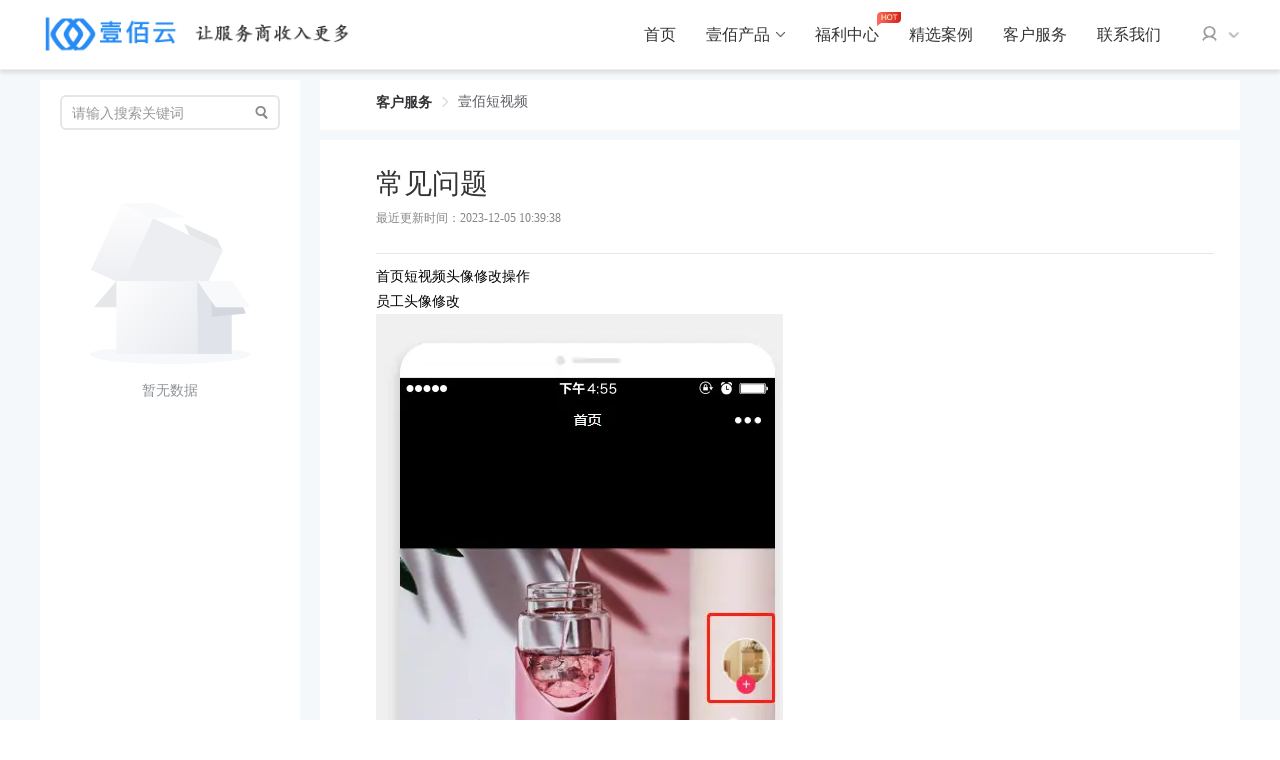

--- FILE ---
content_type: text/html; charset=UTF-8
request_url: https://www.iyibai.com/tutorial/detail.php?id=6&content_id=1400
body_size: 17634
content:
<!DOCTYPE html>
<html lang='en'>
<head>
    <meta charset="UTF-8">
    <meta name="renderer" content="webkit">
    <meta http-equiv="X-UA-Compatible" content="IE=edge,chrome=1">
    <title>壹佰短视频获客-常见问题</title>
    <meta name="keywords" content="" />
    <meta name="description" content="" />
    <meta name="viewport"content="width=device-width, initial-scale=1, user-scalable=no"/>

    <link rel="stylesheet" href="https://www.iyibai.com/css/elementUi.css"/>
    <link rel="stylesheet" href="https://www.iyibai.com/css/publicCss.css" />
    <link rel="stylesheet" href="https://www.iyibai.com/css/index_head.css" />
    <link rel="stylesheet" href="https://www.iyibai.com/fonts/font/iconfont.css">
    <link rel="stylesheet" href="https://www.iyibai.com/fonts/fontO/iconfont.css">
    <link rel="stylesheet" href="https://www.iyibai.com/fonts/fontL/iconfont.css">
    <link rel="stylesheet" href="https://www.iyibai.com/fonts/fontT/iconfont.css">
    <script src="https://www.iyibai.com/js/vue/vue.js"></script>
    <script src="https://www.iyibai.com/js/method.js"></script>
    <script src="https://www.iyibai.com/js/vue_component/init.js"></script>
    <script src="https://www.iyibai.com/js/elementUi/index.js"></script>
    <script src="https://www.iyibai.com/js/jquery/jquery-3.6.0.js"></script>
    <script src="https://www.iyibai.com/js/userVisitLog.js"></script>
    <script>
        window.BASE_ROOT = "https://www.iyibai.com/";
        mouMethod.httpOrigin = window.BASE_ROOT;
        mouMethod.BASTROOT = window.BASE_ROOT;
        window.addEventListener('load' , ()=>{
            mouMethod.httpOrigin = window.BASE_ROOT;
            mouMethod.BASTROOT = window.BASE_ROOT;
        });
    </script>
    <style>
        body{
            /* --themeColor : #E1251B;
      --headerColor : #E75149B; */
            --themeColor : #409EFF;
            --headerColor : #409EFF;
            overflow-x: hidden;
            min-width: 1200px;
            position: relative;
        }

        .new-header{
            display: flex;
            justify-content: center;
            align-items: center;
            height: 70px;
            position: fixed;
            left: 0;
            right: 0;
            top: 0;
            background-color: #fff;
            z-index: 1000;
            border-bottom: 1px solid #eee;
            min-width: 1200px;
            box-shadow: 0 3px 4px rgba(0,0,0,0.1);
        }

        .new-header > .view{
            width: 1200px;
            display: flex;
            align-items: center;
        }

        .new-header .logo{
            width: 318px;
            cursor: pointer;
        }

        .new-header .right{
            display: flex;
            align-items: center;
            margin-left: auto;
        }

        .new-header .right > .header-link{
            margin-left: 30px;
            font-size: 16px;
        }

        .new-header .right > .header-link{
            color: #333333;
            display: flex;
            align-items: center;
            justify-content: center;
            position: relative;
            height: 60px;
            white-space:nowrap;
            transition: color 200ms;
            font-size: 16px;
        }



        .new-header .right > .header-link > a:hover,
        .new-header .right > .header-link > a.select{
            color: #007BFF !important;
            cursor: pointer !important;
        }

        .new-header .right > .header-link .welfare-hot{
            width: 24px;
            position: absolute;
            top: 7px;
            right: -22px;
        }

        .new-header .right > .header-link .arrowhead{
            width: 9px;
            height: 5px;
            margin-left: 6px;
        }

        .new-header .right > .header-link .arrowhead-top{
            display: none;
        }

        .new-header .right > .header-link:hover .arrowhead-top{
            display: inline-block;
        }

        .new-header .right > .header-link:hover .arrowhead-bottom{
            display: none;
        }

        .new-header .right > .header-link:hover .header-product-list{
            display: flex;
        }

        .new-header .right > .header-link .header-product-list{
            display: none;
            flex-wrap: wrap;
            width: 802px;
            box-shadow: 0px 0px 12px 1px rgba(0, 0, 0, 0.1);
            background: #FFFFFF;
            border-radius: 6px;
            padding: 12px 40px 12px 9px;
            position: absolute;
            top: 57px;
        }

        .new-header .right > .header-link .header-product-list::after {
            content: " ";
            position: absolute;
            transform: rotate(45deg);
            width: 12px;
            height: 12px;
            background: #FFFFFF;
            right: 394px;
            top: -6px;
            box-shadow: -2px -6px 4px 1px rgba(164, 164, 164, 0.2);
        }

        .new-header .right > .header-link .header-product-list .product-item{
            display: flex;
            align-items: center;
            height: 74px;
            width: 220px;
            margin-left: 31px;
            border-bottom: 1px solid #EFEFEF;
        }

        .new-header .right > .header-link .header-product-list .product-item:nth-child(9),
        .new-header .right > .header-link .header-product-list .product-item:nth-child(8),
        .new-header .right > .header-link .header-product-list .product-item:nth-child(7){
            border-bottom: none;
        }

        .new-header .right > .header-link .header-product-list .product-item > img{
            width: 40px;
            margin-right: 13px;
            position: inherit;
        }

        .new-header .right > .header-link .header-product-list .product-item .title{
            color: #333333;
            line-height: 1em;
            font-size: 14px;
            margin-bottom: 9px;
        }

        .new-header .right > .header-link .header-product-list .product-item:hover .title{
            color: #007BFF;
        }

        .new-header .right > .header-link .header-product-list .product-item .subtitle{
            font-size: 12px;
            line-height: 1em;
            color: #888;
        }

        .new-header .right > .header-link:hover .drop-down{
            display: block;

        }
        .new-header .right > .header-link .drop-down{
            display: none;
            width: 150px;
            box-shadow: 0px 0px 12px 1px rgba(0, 0, 0, 0.1);
            background: #FFFFFF;
            border-radius: 6px;
            position: absolute;
            top: 57px;

        }
        .new-header .right > .header-link .drop-down::after {
            content: " ";
            position: absolute;
            transform: rotate(45deg);
            width: 12px;
            height: 12px;
            background: #FFFFFF;
            right:71px;
            top: -6px;
            box-shadow: -2px -6px 4px 1px rgba(164, 164, 164, 0.2);
        }

        .new-header .right > .header-link .drop-down .product-item{
            display: block;
            box-sizing: border-box;
            height: 40px;
            width: 180px;
            line-height: 40px;
            text-align: left;
            padding: 0 15px;
        }
        .new-header .right > .header-link .drop-down .product-item:hover{
            color: #007BFF !important;
        }

        /* 	.new-header .right > .header-link > .select::after{
          content : " ";
          bottom: 0px;
          width: 32px;
          position: absolute;
          height: 2px;
          background: #007BFF;
        } */


        .new-header .user{
            position: relative;
            margin-left: 40px;
        }

        .new-header .user > .user-picture{
            display: flex;
            align-items: center;
        }

        .new-header .user > .user-picture > img{
            width: 30px;
            height: 30px;
            border-radius: 50%;
            margin: 0;
        }

        .new-header .user > .user-picture > .arrowhead{
            width: 12px;
            height: 8px;
            margin-left: 10px;
        }

        .new-header .user  .user-picture .header-user-icon{
            width: 17px !important;
            height: 18px !important;
            margin: 0;
        }

        .new-header .user > .popup{
            position: absolute;
            background-color: #fff;
            right: -20px;
            top: 40px;
            width: 198px;
            box-shadow: 0 0 3px rgba(0, 0, 0, .2);
            border-radius: 4px;
            z-index: 100;
        }

        .new-header .user > .popup > .trigon{
            transform: rotate(45deg);
            width: 12px;
            height: 12px;
            background-color: #fff;
            position: absolute;
            right: 30px;
            top: -6px;
            box-shadow: -2px -2px 3px rgba(0, 0, 0, .1);
        }

        .new-header .user > .popup > .info{
            display: flex;
            align-items: center;
            height: 66px;
            padding: 0 20px;
            border-bottom: 1px solid #EEEEEE;
        }

        .new-header .popup .info > .user-image{
            position: relative;
            display: flex;
        }

        .new-header .popup .info > .user-image > img:last-child{
            display: none;
        }

        .new-header .popup .info > .user-image:hover > img:last-child{
            display: inline-block;
            position: absolute;
            left: 0;
            cursor: pointer;
        }

        .new-header .user > .popup > .info > .user-image > img{
            width: 34px;
            height: 34px;
            margin-right: 12px;
            border-radius: 50%;
            position: relative;
        }

        .new-header .user > .popup > .info > .name{
            font-size: 14px;
            color: #333;
            cursor: pointer;
        }

        .new-header .user > .popup > .common{
            display: flex;
            align-items: center;
            padding: 0 30px;
            margin-bottom: 18px;
            color: #333;
            font-size: 14px;
            line-height: 22px;
            cursor: pointer;
        }

        .new-header .user > .popup > .common .icon-select{
            display: none;
        }

        .new-header .user > .popup > .common:hover{
            color: #007BFF !important;
        }

        .new-header .user > .popup > .common:hover > .icon-select{
            display: inline-block;
        }

        .new-header .user > .popup > .common:hover > .icon-selct-no{
            display: none;
        }

        .new-header .user > .popup > .common > img{
            width: 14px;
            margin-right: 14px;
        }

        .new-header .user > .popup .return{
            border-top: 1px solid #eee;
            text-align: right;
            height: 45px;
            line-height: 45px;
            color: #333;
            font-size: 14px;
            padding-right:19px;
            cursor: pointer;
        }

        .new-header .user > .popup .return:hover{
            color: #007BFF;
        }

        .new-header .right .login-button{
            width: 61px;
            height: 33px;
            border-radius: 50px;
            display: flex;
            align-items: center;
            justify-content: center;
            color: #333;
            font-size: 16px;
            margin-left: 40px;
            border: 1px solid #B5B5B5;
            cursor: pointer;
            transition: color 200ms;
        }

        .new-header .right .login-button:hover{
            border-color: #206DEF;
            color: #206DEF;
        }

        .new-header .right .enroll-button{
            width: 61px;
            height: 33px;
            background: #037CFF;
            border-radius: 50px;
            display: flex;
            align-items: center;
            justify-content: center;
            font-size: 16px;
            color: #fff;
            margin-left: 18px;
            cursor: pointer;
            transition: all 200ms;
        }

        .new-header .right .enroll-button:hover{
            opacity: 0.6;
        }

        .new-header-placeholder{
            height: 70px;
            width: 100%;
        }

        #header-view a{
            color: #333333;
        }


        /* 透明度样式 */
        .rbga-class{
            background-color: rgba(0, 0, 0, 0.1);
            border-color: rgba(255, 255, 255, 0.1);
        }

        .rbga-class .right > .header-link{
            color: #fff !important;
        }

        .rbga-class .right > .header-link > a{
            color: #fff !important;
        }

        .rbga-class .right > .header-link > .select::after{
            content : " ";
            bottom: 0px;
            width: 32px;
            position: absolute;
            height: 2px;
            background: #FFFFFF;
        }

        .rbga-class .login-button{
            border: 1px solid #FFFFFF !important;
            color: #fff !important;
        }

        .rbga-class .enroll-button{
            background: #FFFFFF !important;
            color: #206DEF !important;
        }
        /* 透明度样式 结束 */

        .carousel-BG{
            background-position:center;
            background-repeat:no-repeat;
            background-size:auto 100%;
            background-color: #F4F6F8;
            height: 500px;
            width: 100%;
        }

        /* 联系方式 */
        .contact-group{
            position: fixed;
            right: 34px;
            top: 300px;
            z-index: 100;
        }

        .contact-group > div{
            display: flex;
            flex-direction: column;
            align-items: center;
            justify-content: center;
            padding: 6px;
            width: 50px;
            /* height: px; */
            box-shadow: 0px 0px 4px 1px rgba(164, 164, 164, 0.2);
            border-radius: 4px;
            background: #FFFFFF;
            margin-bottom: 10px;
            cursor: pointer;
            position: relative;
            color: #999999;
            transition : background-color 200ms;
            overflow: hidden;
        }

        .contact-group > div > .content{
            opacity: 0;
            background: #FFFFFF;
            border-radius: 4px;
            box-shadow: 0px 0px 4px 1px rgba(164, 164, 164, 0.2);
            position: absolute;
            right: 100px;
            top: 0;
            transition: all 300ms;
        }

        .contact-group > div > .content::before{
            content: " ";
            position: absolute;
            transform: rotate(45deg);
            width: 12px;
            height: 12px;
            background: #FFFFFF;
            right: -6px;
            top: 16px;
            box-shadow: 3px -2px 4px 1px rgba(164, 164, 164, 0.2);
        }

        .contact-group > div > .content::after{
            content: " ";
            position: absolute;
            width: 50px;
            height: 60px;
            right: -50px;
            top: 0;
        }

        .contact-group > div:hover{
            background-color: #037CFF;
            color: #fff;
            overflow : inherit;
        }

        .contact-group > div:hover > .image{
            display: none;
        }

        .contact-group > div:hover > .image-select{
            display: inline-block;
        }

        .contact-group > div:hover > .content{
            opacity: 1;
            right: 70px;
        }

        .contact-group > div > img{
            width: 28px;
            height: 28px;
        }

        .contact-group > div > .image-select{
            display: none;
        }

        .contact-group > div > .text{
            line-height: 18px;
            font-size: 12px;
        }

        .contact-group .common-qr-code{
            padding: 16px 12px;
        }

        .contact-group .common-qr-code > .qr-code{
            padding: 0 4px 15px;
            border-bottom: 1px solid #EEEEEE;
        }

        .contact-group .common-qr-code > .qr-code > img{
            width: 164px;
            height: 164px;
        }

        .contact-group .common-qr-code > .title{
            display: flex;
            justify-content: center;
            color: #999999;
            font-size: 14px;
            line-height: 18px;
            margin-top: 16px;
        }

        .contact-group > .qq > .content{
            padding: 0 10px;
        }

        .contact-group > .qq > .content > div{
            border-bottom: 1px solid #eee;
            height: 40px;
            display: flex;
            align-items: center;
            padding: 0 6px;
        }

        .contact-group > .qq > .content > div:last-child{
            border-bottom: none;
        }

        .contact-group > .qq > .content > div > img{
            width: 20px;
            height: 20px;
            margin-right: 8px;
        }

        .contact-group > .qq > .content > div > .title{
            color: #555555;
            font-size: 12px;
            white-space: nowrap;
        }

        .contact-group > .phone > .content{
            padding: 0 10px;
        }

        .contact-group > .phone > .content > div{
            padding: 12px 6px 6px;
            border-bottom: 1px solid #EEEEEE;
        }

        .contact-group > .phone > .content > div:last-child{
            border-bottom: none;
            padding-bottom: 10px;
        }

        .contact-group > .phone > .content > div > .title{
            display: flex;
            align-items: center;
        }

        .contact-group > .phone > .content > div > .title > img{
            width: 15px;
            height: 15px;
            margin-right: 8px;
        }

        .contact-group > .phone > .content > div > .title > .text{
            font-size: 10px;
            color: #999999;
        }

        .contact-group > .phone > .content > div > .phone{
            color: #007BFF;
            font-size: 12px;
            line-height: 18px;
            padding-left: 23px;
        }

        .contact-group > .return-top > .content > div{
            width: 88px;
            height: 46px;
            display: flex;
            align-items: center;
            justify-content: center;
            font-size: 14px;
            color: #999999;
        }

        .contact-group > .show-content{
            overflow : inherit;
        }

        .contact-group > .show-content > .content{
            opacity: 1;
            right: 85px;
        }

        /* 联系方式 结束 */

    </style>
    <script>
        let M_ID =1;
        let SITE_ROOT = "https://api.iyibai.com/app/index.php";
        SITE_ROOT=SITE_ROOT.replace(/https:/, "");
        SITE_ROOT=SITE_ROOT.replace(/http:/, "");
        BASE_ROOT = 'https://www.iyibai.com/'
        let defaultData = {
            i: M_ID,
            m:'yb_platform',
            v: '1.0.0',
            from: 'pcsite',
            c: 'entry',
            a: 'wxapp',
            d: 1,
            do: '',
            platForm:10,
            jcid:0,
            logout: 1
        };
        function in_array(search,array){
            for(var i in array){
                if(array[i]==search){
                    return true;
                }
            }
            return false;
        }
        function setCookie(name,value)
        {
            var Days = 30;
            var exp = new Date();
            exp.setTime(exp.getTime() + Days*24*60*60*1000);
            document.cookie = name + "="+ escape (value) + ";expires=" + exp.toGMTString();
        }
        function getCookie(name)
        {
            var arr,reg=new RegExp("(^| )"+name+"=([^;]*)(;|$)");
            if(arr=document.cookie.match(reg))
                return unescape(arr[2]);
            else
                return null;
        }
        function delCookie(name)
        {
            var exp = new Date();
            exp.setTime(exp.getTime() - 1);
            var cval=getCookie(name);
            if(cval!=null)
                document.cookie= name + "="+cval+";expires="+exp.toGMTString();
        }
        let noAuthURL=[
            "https://www.iyibai.com/",
            'https://www.iyibai.com/agreement/index.php',
            'https://www.iyibai.com/agreement/privacy.php',
            'https://www.iyibai.com/index.php',
            'https://www.iyibai.com/login.php',
            'https://www.iyibai.com/register.php',
            'https://www.iyibai.com/seekPsd.php',
            'https://www.iyibai.com/goods/index.php',
            'https://www.iyibai.com/goods/detail.php',
            'https://www.iyibai.com/seckill/detail.php',
            'https://www.iyibai.com/group/detail.php',
            'https://www.iyibai.com/group/index.php',
            'https://www.iyibai.com/seckill/index.php',
            'https://www.iyibai.com/app/list.php',
            'https://www.iyibai.com/app/detail.php',
            'https://www.iyibai.com/academe/list.php',
            'https://www.iyibai.com/academe/detail.php',
            'https://www.iyibai.com/tutorial/list.php',
            'https://www.iyibai.com/tutorial/detail.php',
            'https://www.iyibai.com/integralapply/list.php',
            'https://www.iyibai.com/integralapply/detail.php',
            'https://www.iyibai.com/home_page/index.php',
            'https://www.iyibai.com/home_qw/index.php',
            'https://www.iyibai.com/product/index.php',
            'https://www.iyibai.com/welfare/list.php',
            'https://www.iyibai.com/established_case/detail.php',
            'https://www.iyibai.com/customer_service/index.php',
            'https://www.iyibai.com/yibai/index.php',
            'https://www.iyibai.com/welfare/new_list.php',
            'https://www.iyibai.com/error_page/error_404.php',
            'https://www.iyibai.com/error_page/error_403.php',
            'https://www.iyibai.com/template_case/index.php',
            'https://www.iyibai.com/template_case_detail/index.php',
        ];
    
        // 获取指定参数
        function getQueryValue(name) {
            var reg = new RegExp("(^|&)" + name + "=([^&]*)(&|$)");
            var r = window.location.search.substr(1).match(reg);
            if (r != null) {
                return unescape(r[2])
            } else {
                return 0
            }
        }
    
        function getlogininfo() {
            console.log('base_script');
            var attend_id = getQueryValue('attend_id') // 获取任务邀请id
            var channel_id = getQueryValue('channel_id') // 获取渠道id
            if (attend_id) {
                localStorage.setItem('attend_id', attend_id)
            }
            if (channel_id) {
                localStorage.setItem('channel_id', channel_id)
            }
            defaultData.do='pc_getuserinfo';
            let user_openid=localStorage.getItem("user_openid");
            if(user_openid)
            {
                defaultData.code=user_openid;
            }
            let user_id = localStorage.getItem("userid");
            if (user_id){
                defaultData.user_id =user_id;
            }
            let sid=localStorage.getItem("sid");
            defaultData.sid=sid;
            $.ajax({
                type : "post",
                url : SITE_ROOT,
                data : defaultData,
                dataType: "json",
                success : function(rest) {
                    let code = rest.code;
                    if( code === 402){
                        window.localStorage.clear();
                        delCookie("userid");
                        window.location.href = "https://www.iyibai.com/login.php?type=0";
                    }
                    var current_url=window.location.href.split("?")[0];
                    if(rest.data.id<1) {
                        $(".index-cart-num").html("0");
                        if (!in_array(current_url, noAuthURL)) {
                            if(current_url == 'https://www.iyibai.com/coupon/index.php'){
                                window.location.href = "https://www.iyibai.com/login.php?type=1";
                            }else{
                                localStorage.setItem("userid", '')
                                delCookie("userid");
                                window.location.href = "https://www.iyibai.com/login.php?type=0";
                            }
                            $("#isloginno").hide();
                        }
                    } else {
                        localStorage.setItem('userid', rest.data.id)
                        localStorage.setItem('cart_count', rest.data.cart_count)
    
                        setCookie("userid",rest.data.id);
                        $("#isloginno").show();
                        localStorage.setItem('info', JSON.stringify(rest.data))
                        $("#islogin").hide();
                        if(!rest.data.nick_name)
                        {
                            rest.data.nick_name=rest.data.phone
                        }
                        $("#userNickName").text("Hi,"+ rest.data.nick_name)
                        $(".index-cart-num").html(rest.data.cart_count);
                        $(".shop_car_position_num").html(rest.data.cart_count);
                    }
                }
            })
        }
        getlogininfo();
    </script>
</head>
<body>

<div id="header-view">
    <div class="new-header-placeholder"></div>
    <div class="new-header">
        <div class="view">
            <img
                    src="https://www.iyibai.com/image/logo_style_2.png"
                    alt="logo"
                    class="logo"
                    @click="mouMethod.JumpPage('home_page/index.php')">
            <div class="right">

                <div class="header-link" id="home_page">
                    <a href="https://www.iyibai.com/home_page/index.php" data-advert-key="home_header">首页</a>
                </div>

                <div class="header-link" id="product">
                    <a href="https://www.iyibai.com/product/index.php" data-advert-key="product_header">壹佰产品</a>
                    <img src="https://www.iyibai.com/image/new_header/product_jiantou_kai.png" class="arrowhead arrowhead-top">
                    <img src="https://www.iyibai.com/image/new_header/product_jiantou_guan.png" class="arrowhead arrowhead-bottom">
                    <div class="header-product-list" @click.stop>
                        <a href="https://www.iyibai.com/app/detail.php?id=1871" class="product-item">
                            <img src="https://www.iyibai.com/image/new_header/product_1.png">
                            <div class="content">
                                <div class="title">壹佰智慧轻站6.0</div>
                                <div class="subtitle">让建站变得更简单</div>
                            </div>
                        </a>
                        <a href="https://www.iyibai.com/app/detail.php?id=2" class="product-item">
                            <img src="https://www.iyibai.com/image/new_header/product_2.png">
                            <div class="content">
                                <div class="title">壹佰智慧门店v3</div>
                                <div class="subtitle">强大功能 信心之选</div>
                            </div>
                        </a>
                        <a href="https://www.iyibai.com/app/detail.php?id=4785" class="product-item">
                            <img src="https://www.iyibai.com/image/new_header/product_2.png">
                            <div class="content">
                                <div class="title">壹佰智慧商城v6</div>
                                <div class="subtitle">极速搭建商城小程序</div>
                            </div>
                        </a>

                        <a href="https://www.iyibai.com/app/detail.php?id=3" class="product-item">
                            <img src="https://www.iyibai.com/image/new_header/product_3.png">
                            <div class="content">
                                <div class="title">壹佰企微助手</div>
                                <div class="subtitle">真正的企业新获客管理系统</div>
                            </div>
                        </a>
                        <a href="https://www.iyibai.com/app/detail.php?id=8" class="product-item">
                            <img src="https://www.iyibai.com/image/new_header/product_4.png">
                            <div class="content">
                                <div class="title">壹佰新零售多商户</div>
                                <div class="subtitle">可以用手机端开店的多商户</div>
                            </div>
                        </a>
                        <a href="https://www.iyibai.com/app/detail.php?id=9" class="product-item">
                            <img src="https://www.iyibai.com/image/new_header/product_6.png">
                            <div class="content">
                                <div class="title">壹佰新零售连锁店</div>
                                <div class="subtitle">帮助连锁企业接入线上新零售</div>
                            </div>
                        </a>
                        <a href="https://www.iyibai.com/app/detail.php?id=6" class="product-item">
                            <img src="https://www.iyibai.com/image/new_header/product_9.png">
                            <div class="content">
                                <div class="title">壹佰智慧餐厅</div>
                                <div class="subtitle">多平台、全场景功能覆盖</div>
                            </div>
                        </a>
                        <a href="https://www.iyibai.com/app/detail.php?id=2089" class="product-item">
                            <img src="https://www.iyibai.com/image/new_header/product_8.png">
                            <div class="content">
                                <div class="title">壹佰燃客名片</div>
                                <div class="subtitle">帮企业打造专属名片</div>
                            </div>
                        </a>
                        <a href="https://www.iyibai.com/app/detail.php?id=10" class="product-item">
                            <img src="https://www.iyibai.com/image/new_header/product_11.png">
                            <div class="content">
                                <div class="title">壹佰配送助手</div>
                                <div class="subtitle">帮企业打造专属配送平台</div>
                            </div>
                        </a>

                        <a href="https://www.iyibai.com/app/detail.php?id=5579" class="product-item">
                            <img src="https://www.iyibai.com/image/new_header/product_10.png">
                            <div class="content">
                                <div class="title">壹佰抖音获客小程序</div>
                                <div class="subtitle">拓展服务 快速获客</div>
                            </div>
                        </a>
                        <a href="https://www.iyibai.com/app/detail.php?id=5948" class="product-item">
                            <img src="https://www.iyibai.com/image/new_header/product_10.png">
                            <div class="content">
                                <div class="title">壹佰CRM</div>
                                <div class="subtitle">让客户管理变得简单</div>
                            </div>
                        </a>


                        <a href="https://www.iyibai.com/app/detail.php?id=1" class="product-item">
                            <img src="https://www.iyibai.com/image/new_header/product_5.png">
                            <div class="content">
                                <div class="title">壹佰门店社区团购版</div>
                                <div class="subtitle">一站式社区团购解决方案</div>
                            </div>
                        </a>

<!--                        <a href="https://www.iyibai.com/app/detail.php?id=7" class="product-item">-->
<!--                            <img src="https://www.iyibai.com/image/new_header/product_7.png">-->
<!--                            <div class="content">-->
<!--                                <div class="title">壹佰短视频获客</div>-->
<!--                                <div class="subtitle">帮企业打造专属短视频获客平台</div>-->
<!--                            </div>-->
<!--                        </a>-->



<!--                        <a href="https://www.iyibai.com/app/detail.php?id=142" class="product-item">-->
<!--                            <img src="https://www.iyibai.com/image/new_header/product_12.png">-->
<!--                            <div class="content">-->
<!--                                <div class="title">壹佰活码助手</div>-->
<!--                                <div class="subtitle">为私域而生</div>-->
<!--                            </div>-->
<!--                        </a>-->
                    </div>
                </div>

                <div class="header-link" id="welfare">
                    <a href="https://www.iyibai.com/welfare/new_list.php" data-advert-key="welfare_header">福利中心</a>
                    <img src="https://www.iyibai.com/image/new_header/hot.svg" class="welfare-hot">
                </div>
                <!-- <div class="header-link" id="template_case">
          <a href="https://www.iyibai.com/template_case/index.php" data-advert-key="template_header">模板市场</a>
        </div> -->
                <!--<div class="header-link" id="template_case">
          <a href="javascript:void(0);" ahref="template_case/index.php" data-advert-key="template_header">模板市场</a>
          <img src="https://www.iyibai.com/image/new_header/product_jiantou_kai.png" class="arrowhead arrowhead-top">
          <img src="https://www.iyibai.com/image/new_header/product_jiantou_guan.png" class="arrowhead arrowhead-bottom">
          <div class="drop-down" @click.stop>
            <a href="https://www.iyibai.com/template_case/index.php?temp_type=1" data-advert-key="template_header" class="product-item">
              PC
            </a>
            <a href="https://www.iyibai.com/template_case/index.php?temp_type=2" data-advert-key="template_header" class="product-item">
              小程序
            </a>
          </div>
        </div>-->

                <div class="header-link" id="established-case">
                    <a href="https://www.iyibai.com/established_case/detail.php" data-advert-key="case_header">精选案例</a>
                </div>

                <div class="header-link" id="customer-service">
                    <a href="https://www.iyibai.com/customer_service/index.php" data-advert-key="dynamic_header">客户服务</a>
                </div>

                <div class="header-link" id="yibai">
                    <a href="https://www.iyibai.com/yibai/index.php" data-advert-key="about_header">联系我们</a>
                </div>

                <!-- 头部链接 -->
                <!-- <template v-for="(item , index) in headerList">
          <div class="header-link" :key="index">
            <div :class="{ select : item.select }" @click="(index === 1)?'':onSkipUrl(item.link)">
              {{item.title}}
              <template v-if="index === 1">
                <img src="https://www.iyibai.com/image/new_header/product_jiantou_kai.png" class="arrowhead arrowhead-top">
                <img src="https://www.iyibai.com/image/new_header/product_jiantou_guan.png" class="arrowhead arrowhead-bottom">
                <div class="header-product-list" @click.stop>
                  <div class="product-item" @click="onProductDetail(4)">
                    <img src="https://www.iyibai.com/image/new_header/product_1.png">
                    <div class="content">
                      <div class="title">壹佰智慧建站</div>
                      <div class="subtitle">让建站变得更简单</div>
                    </div>
                  </div>
                  <div class="product-item" @click="onProductDetail(2)">
                    <img src="https://www.iyibai.com/image/new_header/product_2.png">
                    <div class="content">
                      <div class="title">壹佰智慧商城</div>
                      <div class="subtitle">强大功能 信心之选</div>
                    </div>
                  </div>
                  <div class="product-item" @click="onProductDetail(3)">
                    <img src="https://www.iyibai.com/image/new_header/product_3.png">
                    <div class="content">
                      <div class="title">壹佰企微助手</div>
                      <div class="subtitle">真正的企业诶新获客管理系统</div>
                    </div>
                  </div>
                  <div class="product-item" @click="onProductDetail(8)">
                    <img src="https://www.iyibai.com/image/new_header/product_4.png">
                    <div class="content">
                      <div class="title">壹佰新零售多商户</div>
                      <div class="subtitle">可以用手机端开店的多商户</div>
                    </div>
                  </div>
                  <div class="product-item" @click="onProductDetail(1)">
                    <img src="https://www.iyibai.com/image/new_header/product_5.png">
                    <div class="content">
                      <div class="title">壹佰门店社区团购版</div>
                      <div class="subtitle">一站式社区团购解决方案</div>
                    </div>
                  </div>
                  <div class="product-item" @click="onProductDetail(9)">
                    <img src="https://www.iyibai.com/image/new_header/product_6.png">
                    <div class="content">
                      <div class="title">壹佰新零售连锁版</div>
                      <div class="subtitle">帮助连锁企业接入线上新零售</div>
                    </div>
                  </div>
                  <div class="product-item" @click="onProductDetail(7)">
                    <img src="https://www.iyibai.com/image/new_header/product_7.png">
                    <div class="content">
                      <div class="title">壹佰短视频获客</div>
                      <div class="subtitle">帮企业打造专属短视频获客平台</div>
                    </div>
                  </div>
                  <div class="product-item" @click="onProductDetail(5)">
                    <img src="https://www.iyibai.com/image/new_header/product_8.png">
                    <div class="content">
                      <div class="title">壹佰智能名片</div>
                      <div class="subtitle">AI人工智能名片领跑者</div>
                    </div>
                  </div>
                  <div class="product-item" @click="onProductDetail(6)">
                    <img src="https://www.iyibai.com/image/new_header/product_9.png">
                    <div class="content">
                      <div class="title">壹佰智慧餐厅</div>
                      <div class="subtitle">多平台、全场景功能覆盖</div>
                    </div>
                  </div>
                </div>
              </template>
              <template v-if="index === 2">
                <img src="https://www.iyibai.com/image/new_header/hot.svg" class="welfare-hot">
              </template>
            </div>
          </div>
        </template> -->

                <!-- 用户模块 -->
                <div
                        class="user"
                        @mouseover.stop="onShowUserPopup"
                        @mouseleave.stop="onHideUserPopup"
                        v-if="userInfo.id !== 0">
                    <div class="user-picture" @click="onUserInfo">

                        <template v-if="userInfo.user_headimg">
                            <img :src="userInfo.user_headimg">
                        </template>
                        <template v-else>
                            <img src="https://www.iyibai.com/image/new_header/header_user_select.png" class="header-user-icon" v-if="userPopupShow">
                            <img src="https://www.iyibai.com/image/new_header/header_user.png" class="header-user-icon" v-else>
                        </template>

                        <img src="https://www.iyibai.com/image/new_header/header_user_jiantou1.png" class="arrowhead" v-if="userPopupShow">
                        <img src="https://www.iyibai.com/image/new_header/header_user_jiantou.png" class="arrowhead" v-else>
                    </div>
                    <div class="popup" v-show="userPopupShow">
                        <div class="trigon"></div>
                        <div class="info">
                            <div class="user-image" @click="onSkipUrl('https://www.iyibai.com/member/my_infomation.php')">
                                <img :src="userInfo.user_headimg" v-if="userInfo.user_headimg">
                                <img src="https://www.iyibai.com/image/new_header/icon_img.png" v-else>
                                <img src="https://www.iyibai.com/image/new_header/popup_user_hover.png">
                            </div>
                            <div class="name" @click="mouMethod.JumpPage('member/index.php')" v-if="userInfo.nick_name">{{userInfo.nick_name}}</div>
                            <div class="name" @click="mouMethod.JumpPage('member/index.php')" v-else>{{userInfo.user_no}}</div>
                        </div>
                        <a href="https://www.iyibai.com/member/index.php" class="common" style="margin-top: 18px;">
                            <img src="https://www.iyibai.com/image/new_header/icon_user.png" class="icon-selct-no">
                            <img src="https://www.iyibai.com/image/new_header/icon_user_select.png" class="icon-select">
                            <div>个人中心</div>
                        </a>
                        <a href="https://www.iyibai.com/member/mine_order.php" class="common">
                            <img src="https://www.iyibai.com/image/new_header/icon_order.png" class="icon-selct-no">
                            <img src="https://www.iyibai.com/image/new_header/icon_order_select.png" class="icon-select">
                            <div>我的订单</div>
                        </a>
                        <div class="return" @click="onUserQuit">退出</div>
                        <!-- <div class="common" @click="onUserQuit">
                          <img src="https://www.iyibai.com/image/new_header/icon_quit.png">
                          <div>退出</div>
                      </div> -->
                    </div>
                </div>
                <template v-else>
                    <div class="login-button" @click="mouMethod.JumpPage('login.php')">登录</div>
                    <div class="enroll-button" @click="mouMethod.JumpPage('register.php')">注册</div>
                </template>
            </div>
        </div>
    </div>
    <el-carousel :height="headerImageHeight" :interval="5000" v-if="headerImage">
        <el-carousel-item v-for="(item , index) in imageGroup" :key="index">
            <div
                    class="carousel-BG"
                    :style="{ 'background-image' : 'url('+ item.image +')' , height : headerImageHeight }"
                    @click="onSkipUrl(item.url)">
            </div>
        </el-carousel-item>
    </el-carousel>

    <div class="contact-group" v-if="customerService">
        <div class="weixin" :class="{ 'show-content' : weixinServiceShow }">
            <img src="https://www.iyibai.com/image/new_header/contact_weixin.png" class="image">
            <img src="https://www.iyibai.com/image/new_header/contact_weixin_select.png" class="image-select">
            <div class="text">微信</div>
            <div class="content common-qr-code">
                <div class="qr-code"><img :src="customerService.service_data[4][0].wx_pic"></div>
                <div class="title">微信扫一扫添加客服</div>
            </div>
        </div>
        <div class="qq">
            <img src="https://www.iyibai.com/image/new_header/contact_qq.png" class="image">
            <img src="https://www.iyibai.com/image/new_header/contact_qq_select.png" class="image-select">
            <div class="text">QQ</div>
            <div class="content">
                <div v-for="( item , index) in customerService.service_data[1]" @click="mouMethod.OpenQQ(item.account)">
                    <img src="https://www.iyibai.com/image/new_header/contact_qq_tubiao.png">
                    <div class="title">{{item.nick_name}}</div>
                </div>
            </div>
        </div>
        <div class="phone">
            <img src="https://www.iyibai.com/image/new_header/contact_dianhua.png" class="image">
            <img src="https://www.iyibai.com/image/new_header/contact_dianhua_select.png" class="image-select">
            <div class="text">电话</div>
            <div class="content">
                <div v-for="( item , index) in customerService.service_data[1]">
                    <div class="title">
                        <img src="https://www.iyibai.com/image/new_header/contact_dianhua_tubiao.png">
                        <div class="text">{{item.nick_name}}</div>
                    </div>
                    <div class="phone">{{item.phone}}</div>
                </div>
            </div>
        </div>
        <!-- <div>
      <img src="https://www.iyibai.com/image/new_header/contact_erweima.png" class="image">
      <img src="https://www.iyibai.com/image/new_header/contact_erweima_select.png" class="image-select">
      <div class="content common-qr-code">
        <div class="qr-code"><img :src="customerService.gzh_qrcode"></div>
        <div class="title">微信扫一扫关注公众号</div>
      </div>
    </div> -->
        <div class="return-top" @click="onReturnCoping" v-show="returnCopingShow">
            <img src="https://www.iyibai.com/image/new_header/contact_dingbu.png" class="image">
            <img src="https://www.iyibai.com/image/new_header/contact_dingbu_select.png" class="image-select">
            <div class="content"><div>返回顶部</div></div>
        </div>
    </div>
</div>

<script>
    new Vue({
        el : "#header-view",
        data() {
            return {
                userPopupShow : false,
                userInfo : {}, //用户信息
                hideEvent : null, //隐藏事件
                imageGroup : [], //图片组
                returnCopingShow : false, //返回顶部是否显示
                weixinServiceShow : false, //显示微信客服
                customerService : null, //客服数据
                juheQRCode : null, //聚合二维码
                headerImage : false, //是否显示头部图片
                headerImageAdvertKey : null, //当前头部图片key
                headerList : [ //头部导航
                    {
                        link : "https://www.iyibai.com/home_page/index.php",
                        title : "首页",
                        advertKey : "home_header",
                    },
                    {
                        link : "https://www.iyibai.com/product/index.php",
                        title : "商业产品",
                        advertKey : "product_header",
                    },
                    {
                        link : "https://www.iyibai.com/app/list.php",
                        title : "壹佰产品",
                        advertKey : "product_header",
                    },
                    {
                        link : "https://www.iyibai.com/welfare/new_list.php",
                        title : "福利中心",
                        advertKey : "welfare_header",
                    },
                    {
                        link : "https://www.iyibai.com/template_case/index.php",
                        title : "模板市场",
                        advertKey : "template_header",
                    },
                    {
                        link : "https://www.iyibai.com/established_case/detail.php",
                        title : "精选案例",
                        advertKey : "case_header",
                    },
                    {
                        link : "https://www.iyibai.com/customer_service/index.php",
                        title : "客户服务",
                        advertKey : "dynamic_header",
                    },
                    {
                        link : "https://www.iyibai.com/yibai/index.php",
                        title : "联系我们",
                        advertKey : "about_header",
                    },
                ],
            }
        },
        computed : {

            /**
             * 头部图片高度
             */
            headerImageHeight(){
                return this.headerImageAdvertKey == 'home_header' ? '700px' : '500px';
            },

        },
        created(){

            // 获取用户信息
            mouMethod.API.GetUserInfo().then( ( res )=>{
                this.userInfo = res.data;
            });

            // 获取头部跳转标题 并找到对应的dom添加select class
            let keyValue = false;
            let aList = $("#header-view .header-link > a");
            if( window.location.pathname !== "/pc/" && window.location.pathname !== "/" ){
                aList.each( ( index , element )=>{
                    let el = $(element);
                    let href = el.attr('href')  === 'javascript:void(0);' ? el.attr('ahref') : el.attr('href');
                    if( window.location.href.includes( href ) ){
                        keyValue = el.attr('data-advert-key');
                        el.addClass('select');
                        return;
                    }
                });
                if(!keyValue){
                    this.headerList.forEach( ( item , index )=>{
                        if( window.location.href.includes( item.link ) ){
                            keyValue = item.advertKey;
                            $("#header-view #"+item.title).addClass('select');
                            return;
                        }
                    });
                }
            }else{
                keyValue = "home_header";
                $("#header-view #home_page").addClass('select');
            };

            if( keyValue ){
                this.headerImage = true;
                this.headerImageAdvertKey = keyValue;
                mouMethod.Ajax({
                    do : "Advert_getAdvertGroup",
                    key : keyValue,
                }).then( ( res )=>{
                    this.imageGroup = res.data.group_images;
                    if( this.imageGroup.length == 0 ){
                        this.imageGroup = [ { image : "https://www.iyibai.com/image/template_case/banner1.png" } ];
                    }
                });

                // 默认显示微信客服 10秒
                this.weixinServiceShow = true;
                setTimeout(( )=>{
                    this.weixinServiceShow = false;
                }, 10000);
            }

            // 客服数据
            mouMethod.Ajax({
                do : "PC_getCustomerServiceNew",
                service_type : 0,
            }).then( ({ data })=>{
                this.customerService = data;
            });

            // 监听滚动
            document.addEventListener( "scroll" , ()=> {
                let documentElementScrollTop = document.documentElement.scrollTop;
                let bodyScrollTop = document.body.scrollTop;
                if( bodyScrollTop !== 0 || documentElementScrollTop !== 0 ){
                    this.returnCopingShow = true;
                }else{
                    this.returnCopingShow = false;
                }
            })
        },
        methods: {

            /**
             * 显示用户弹窗
             */
            onShowUserPopup(){
                this.userPopupShow = true;
                clearTimeout(this.hideEvent);
            },
            onHideUserPopup(){
                this.hideEvent = setTimeout(()=>{
                    this.userPopupShow = false;
                },200);
            },

            /**
             * 退出登录
             */
            onUserQuit(){
                var session_id='';
                // 判断是否购买会员卡
                mouMethod.Ajax({
                    do : "PC_getDiySessionId"
                }).then((res)=>{
                    session_id = res.data
                });
                this.$confirm('确定退出吗?', '退出提示', {
                    confirmButtonText: '确定',
                    cancelButtonText: '取消',
                    type: 'warning'
                }).then(() => {
                    window.localStorage.clear()
                    delCookie("userid")
                    window.location.href = 'https://www.iyibai.com/login.php?s='+session_id;
                });
            },

            /**
             * 返回顶部按钮
             */
            onReturnCoping(){
                document.documentElement.scrollTop = 0;
                document.body.scrollTop = 0;
            },

            /**
             * 跳转到个人中心
             */
            onUserInfo(){
                window.location = "https://www.iyibai.com/member/index.php";
            },

            /**
             * 跳转页面
             */
            onSkipUrl( url ){
                if( !url ) return;
                window.location.href = url;
            },

        },
    });

</script>


<!-- 个人中心左侧选择列表的js  暂时存放到这里 后期有合理的地方可以移动 -->
<script>
    window.addEventListener( 'load' , function(){
        let appmeberLeftNavList = document.querySelectorAll("#appmeber_left_nav .member-menu-body .menu-children > a");
        appmeberLeftNavList.forEach( ( item ) =>{
            if( item.href.split("?")[0] === window.location.href.split("?")[0] ){
                item.parentNode.classList.add("select");
            }
        });
    })
</script>
<link rel="stylesheet" type="text/css" href="https://www.iyibai.com/css/index.css">

<style>
    .tutorial-detail{
        display: flex;
        align-items: center;
        flex-direction: column;
        background-color: #F4F8FB;
    }

    .tutorial-detail .free-box{
        display: flex;
        align-items: center;
        flex-direction: column;
        background: url("https://www.iyibai.com/image/tutorial/bg.jpg") center;
        width: 100%;
        height: 250px;
    }

    .tutorial-detail .free-box .title{
        font-size: 32px;
        color: #fff;
        padding-top: 77px;
        padding-bottom: 30px;
    }

    .tutorial-detail .free-box .button{
        height: 40px;
        width: 140px;
        border-radius: 50px;
        display: flex;
        justify-content: center;
        align-items: center;
        font-size: 16px;
        color: #6188eb;
        background-color: #fff;
        cursor: pointer;
    }

    .tutorial-detail > .view{
        width: 1200px;
        padding-top: 10px;
        padding-bottom: 60px;
        display: flex;
    }

    .tutorial-detail .sidebar-box{
        width: 270px;
        flex: none;
        margin-right: 20px;
    }

    .tutorial-detail .sidebar-box .search{
        display: flex;
        align-items: center;
        width: 100%;
        height: 35px;
        border: 2px solid #E6E6E6;
        padding: 0 10px;
        border-radius: 6px;
        background-color: #fff;
        margin-bottom: 20px;
        margin-top: 0 !important;
    }

    .tutorial-detail .sidebar-box .search > input{
        flex: 1;
        font-size: 14px;
        outline: none;
    }

    .tutorial-detail .sidebar-box .search > input::placeholder{
        color: #999;
    }

    .tutorial-detail .sidebar-box .search > img{
        cursor: pointer;
        width: 13px;
        height: 13px;
    }

    .tutorial-detail .detail{
        flex: 1;
        background-color: #fff;
        /* box-shadow: 4px 4px 24px 0px rgba(15, 27, 56, 0.05); */
        padding-left: 56px;
        padding-right: 26px;
        display: flex;
        flex-direction: column;
		position: relative;
    }

    .tutorial-detail .breadcrumb{
        height: 60px;
		display: flex;
		align-items: center;
		background-color: #fff;
		border-bottom: 10px solid #F4F8FB;
		padding-left: 56px;
		padding-right: 26px;
		position: absolute;
		left: 0;
		top: 0;
		right: 0;
    }

    .tutorial-detail .detail .detail-title{
        color: #333333;
        font-size: 28px;
        font-weight: 500;
		margin-top: 90px;
    }

    .tutorial-detail .detail .detail-date{
        padding-top: 14px;
        padding-bottom: 29px;
        border-bottom: 1px solid #E6E6E6;
        font-size: 12px;
        color: #888888;
    }

    .tutorial-detail .detail .detail-content{
        min-height: 500px;
		padding-top: 10px;
    }

    .tutorial-detail .detail .detail-content img{
        max-width: 100%;
    }

    .tutorial-detail .detail .detail-content p,
    .tutorial-detail .detail .detail-content h1,
    .tutorial-detail .detail .detail-content h2
    .tutorial-detail .detail .detail-content h3
    .tutorial-detail .detail .detail-content h4
    .tutorial-detail .detail .detail-content h5{
        line-height: 1.8em;
    }

    .tutorial-detail .nearby{
        display: flex;
        justify-content: space-between;
        height: 75px;
        font-size: 14px;
        margin-top: auto;
    }

    .tutorial-detail .nearby > div{
        display: flex;
        align-items: center;
    }

    .tutorial-detail .link{
        color: #206DEF;
        cursor: pointer;
    }

    .tutorial-detail .link-item{
        color: #206DEF;
        cursor: pointer;
        margin-top: 15px;
    }

    .tutorial-detail video{
        max-width : 100%;
        margin-bottom : 10px;
    }



    /* 侧边栏的样式 */
    .tutorial-detail .sidebar-box{
        font-size: 14px;
        background: #FFFFFF;
        width: 260px;
        padding: 15px 20px;
    }
    .tutorial-detail .sidebar-box .one-level{
        color: #333333;
        font-weight: bold;
    }

    .tutorial-detail .sidebar-box .one-level > span{
        font-size: 14px;
        color: #000;
        font-weight: 500;
    }
        /*
    .tutorial-detail .sidebar-box .sidebar div{
        padding: 12px 0;
        font-size: 14px;
    } */

    .tutorial-detail .sidebar-box .sidebar span{
        white-space: nowrap;
        text-overflow: ellipsis;
        overflow: hidden;
    }
    .tutorial-detail .sidebar-box .sidebar-level2 span{
        font-size: 14px;
        color: #666;
        font-weight: 400;
    }

    .tutorial-detail .sidebar-box .sidebar-sub-level span{
        font-size: 12px;
        color: #999;
    }

    .tutorial-detail .sidebar-box .sidebar .padding-left{
        padding-left: 16px;
    }

    .tutorial-detail .sidebar-box .sidebar img{
        display: none;
        margin-right: 5px;
    }

    .tutorial-detail .sidebar-box .sidebar .icon{
        width: 10px;
        margin-left: auto;
        display: flex;
        transition: transform 200ms;
    }

    .tutorial-detail .sidebar-box .sidebar .rotate{
        transform: rotate(180deg);
    }

    .tutorial-detail .sidebar-box .sidebar .sidebar-title{
        display: flex;
        align-items: center;
        cursor: pointer;
        padding: 10px 0;
        line-height: 16px;
        transition: color 200ms;
    }

    .tutorial-detail .sidebar-box .sidebar .sidebar-title:hover{
        color: #206DEF;
    }

    .tutorial-detail .sidebar-box .sidebar .hide{
        display: none;
    }

    .tutorial-detail .sidebar-box .sidebar .children{
        color: #666666;
    }
    /*
    .tutorial-detail .sidebar-box .sidebar .children .sidebar-title{
        height: 28px !important;
    } */

    .tutorial-detail .sidebar-box .sidebar .select span{
        color: #206DEF !important;
    }

    .tutorial-detail .sidebar-box .sidebar .line{
        /* border-left: 2px solid #E5E6EB; */
        position: relative;
    }

    /* .tutorial-detail .sidebar-box .sidebar .select-line{
        position: absolute;
        left: -2px;
        height: 20px;
        width: 2px;
        background-color: #206DEF;
    } */

    .tutorial-detail .el-breadcrumb__item{
        margin-bottom: 5px !important;
    }
    /* 侧边栏的样式 */

    .el-carousel{
        width: 1200px;
    }

    .carousel-BG{
        background-position:center;
        background-repeat:no-repeat;
        background-size:auto 100%;
        background-color: #F4F6F8;
        height: 159px;
        width: 1200px;
    }

</style>

<div class="tutorial-detail" id="tutorial-detail-view">
 <!--   <div class="free-box">
        <div class="title">简明的产品文档，助您快速上手产品</div>
        <div class="button">免费使用</div>
    </div> -->
    <el-carousel height="159px" :interval="5000" v-if="imageGroup.length">
		<el-carousel-item v-for="(item , index) in imageGroup" :key="index">
			<div
				class="carousel-BG"
				:style="{ 'background-image' : 'url('+ item.image +')' }">
			</div>
		</el-carousel-item>
	</el-carousel>
    <div class="view">
        <div class="sidebar-box">
            <div class="search">
                <input type="text" placeholder="请输入搜索关键词" v-model="searchVal">
                <img src="https://www.iyibai.com/image/tutorial/icon_search.png" @click="onSearch" />
            </div>
            <template v-if="sidebarList.length">
                <mou-sidebar
                    :sidebar="sidebarList"
                    @click-item="onSwitchSidebar"
                    @open-status="onOptenStatus">
                </mou-sidebar>
            </template>
            <el-empty description="暂无数据" v-else></el-empty>
        </div>

        <div class="detail">
			<div class="breadcrumb">
			    <el-breadcrumb separator-class="el-icon-arrow-right">
					<el-breadcrumb-item><a @click="mouMethod.JumpPage('customer_service/index.php')">客户服务</a></el-breadcrumb-item>
					<el-breadcrumb-item><a @click="mouMethod.JumpPage('tutorial/detail.php?id=6')">壹佰短视频</a></el-breadcrumb-item>
			        <template v-for="(item , index) in breadcrumbList">
			            <el-breadcrumb-item :key="index">
							<template v-if="index !== (breadcrumbList.length - 1)">
								<a @click="onSwitchSidebar(item.id)">{{item.label}}</a>
							</template>
							<template v-else>
								<a>{{item.label}}</a>
							</template>
						</el-breadcrumb-item>
			        </template>
			      </el-breadcrumb>
			</div>

            <div class="detail-title">常见问题</div>
            <div class="detail-date">最近更新时间：2023-12-05 10:39:38</div>
                    <template>
                        <div class="detail-content"><p>首页短视频头像修改操作<br/>员工头像修改<br/><img referrerPolicy="no-referrer" src="https://img.kancloud.cn/a2/89/a289ecf7b5858fb8aab32099e0bc6232_407x797.png" ><br/>步骤一：登录后台进行员工绑定操作，首先进入【员工管理】创建员工<br/><img referrerPolicy="no-referrer" src="https://img.kancloud.cn/10/5c/105c812dd76e1d2aadeac90e50786ea5_553x260.png" ><br/>步骤二：访问小程序，在【客户列表】中找到需要绑定员工的客户<br/><img referrerPolicy="no-referrer" src="https://img.kancloud.cn/7f/54/7f54756b847656a031e37641f1aada80_553x176.png" ><br/><img referrerPolicy="no-referrer" src="https://img.kancloud.cn/fa/22/fa2246744e16a50f77b8a692a8ab6152_554x446.png" ><br/>步骤三：员工绑定成功后，小程序端个人中心出现【商家入口】，点击图中标记位置进行头像修改<br/><img referrerPolicy="no-referrer" src="https://img.kancloud.cn/68/23/68233f14cb95f2a9f007ffba84833914_475x843.png" ><br/><img referrerPolicy="no-referrer" src="https://img.kancloud.cn/2a/d7/2ad7b13c2d28a740c48d4390adc7ca7b_473x841.png" ><br/><img referrerPolicy="no-referrer" src="https://img.kancloud.cn/f5/99/f5993de5d918cb7f9ac0674c3d17ea9a_479x851.png" ><br/>公司logo修改<br/><img referrerPolicy="no-referrer" src="https://img.kancloud.cn/ec/ae/ecae57e5c4b2aa79bc3f3b5c2d156667_422x789.png" ><br/><img referrerPolicy="no-referrer" src="https://img.kancloud.cn/03/d3/03d32ac0d497983961357954c75c7c5e_1383x770.png" ><br/><img referrerPolicy="no-referrer" src="https://img.kancloud.cn/79/c1/79c1ac934e25df8751e047d3446f34e8_540x960.png" ><br/></p></div>
                    </template>
            <div class="nearby">
                <div>
                    <div>上一篇：</div>
                    <div class="link"><a href="https://www.iyibai.com/tutorial/detail.php?id=6&content_id=735">权限管理</a></div>
                </div>
                <div>
                    <div>下一篇：</div>
                    <div class="link"> <a href="https://www.iyibai.com/tutorial/detail.php?id=6&content_id=1401">首页短视频员工头像修改</a></div>
                </div>
            </div>

        </div>

    </div>
</div>


<script src="https://www.iyibai.com/js/method.js"></script>
<script>
    var sidebar = {
        props: ['sidebar'],
        render( createElement ){

            /**
             * 循环遍历创建袁术
             * @param {Array} currentChildren 遍历的当前对象
             */
            let _this = this;
            function LoopSidebarList( currentChildren , currentSeat = [],level = 1 ){
                if( !currentChildren ) return [];
                let elementList = [];
                currentChildren.forEach( ( item , index ) =>{
                    let forSeat = [ ...currentSeat , index ];
                    elementList.push( createElement(
                        "div",
                        [
                            createElement(
                                "div",
                                {
                                    class : {
                                        "one-level" : currentSeat.length === 0,
                                        "sidebar-title" : true,
                                        "sidebar-level2" : level == 2,
                                        "sidebar-sub-level" : level > 2,
                                        "select" : item.select,
                                    },
                                    on : {
                                        click(){
                                            _this.$emit( "click-item" , item.id );
                                        },
                                    }
                                },
                                [
                                    createElement(
                                        "span",
                                        item.label,
                                    ),
                                    createElement(
                                        "img",
                                        {
                                            class : { "icon" : item.children , "rotate" : !item.open },
                                            attrs : { src : "https://www.iyibai.com/image/tutorial/icon_bottom.png" },
                                            on : {
                                                click( event ){
                                                    event.stopPropagation();
                                                    _this.$emit( "open-status" , forSeat );
                                                },
                                            }
                                        }
                                    ),
                                    createElement(
                                        'span',
                                        {
                                            class : { "select-line" : item.select }
                                        }
                                    )
                                ]
                            ),
                            createElement(
                                "div" ,
                                {
                                    class : {
                                        "children" : true,
                                        "padding-left" : true,
                                        "line" : currentSeat.length === 0,
                                        "hide" : !item.open
                                    }
                                },
                                LoopSidebarList( item.children , forSeat , level + 1 )
                            )
                        ]
                    ))
                });
                return elementList;
            }

            return createElement(
                "div",
                { class : { sidebar : true } },
                LoopSidebarList( this.sidebar )
            )
        },
    };

    // 下面 js 方法改的很乱，但功能能跑，如果改不下去就重构吧。我也不想的。 修改时间 2022.4.11
    new Vue({
        el : "#tutorial-detail-view",
        components : { "mou-sidebar" : sidebar },
        data() {
            return {
                sidebarList : [],
                breadcrumbList : [],
                tutorialDetail : { tutorial : {}, content : {} , last_one : {} , next_one : {} },
                detailLoading : true,
                searchVal : "",
                urlParam : {},
                imageGroup : [],
            }
        },
        created(){
            this.urlParam = mouMethod.GetUrlParam();
            this.searchVal = this.urlParam.search || "";
            this.getSidebarList();

            mouMethod.API.GetADGroup("detail_page").then(({ data }) => {
                this.imageGroup = data.group_images;
            });
        },
        methods: {

            /**
             * 获取侧边栏数据
             */
            getSidebarList( eventFunc ){
                let urlParam = this.urlParam;
                mouMethod.Ajax({
                    do : "Tutorial_getAllTutorial",
                    title : this.searchVal,
                    id : urlParam.id,
                }).then( ( res ) => {
                    let list = res.data;
                    if( list.length !== 0 ){
                        this.setSidebarField( list , true );
                        if( urlParam.content_id ){
                            this.initBaseInfo( this.seekIdSeat( parseInt(urlParam.content_id) ) );
                        }else{
                            this.initBaseInfo( [0] );
                        }
                        if( typeof eventFunc === "function" ) eventFunc();
                    }else{
                        this.sidebarList = [];
                        this.$message.error('暂无教程信息');
                    }
                });
            },

            /**
             * 初始化基础信息
             */
            initBaseInfo( seat ){
                this.updateBreadcrumbList( seat );
                this.setSidebarField( this.sidebarList , true );
                let seatItem = this.seekSeatItem( seat );
                this.getTutorialDetail( seatItem.id );
                seatItem.select = true;
                seatItem.open = true;
            },

            /**
             * 设置侧边栏的opne 字段
             */
            setSidebarField( currentChildren , symbol = false ){
                currentChildren.forEach( (item ) =>{
                    this.$set( item , 'open' , false );
                    this.$set( item , 'select' , false );
                    if( item.children ){
                        if( item.children.length ){
                            this.setSidebarField( item.children );
                        }else{
                            delete item.children;
                        }
                    }
                });
                if( symbol === true ){
                    this.sidebarList = currentChildren;
                }
            },

            /**
             * 寻找位置对应的数据
             */
            seekSeatItem( seat ){
                let currentSidebar = this.sidebarList;
                seat.forEach( (item , index) =>{
                    if( (seat.length - 1) === index ){
                        currentSidebar = currentSidebar[item];
                    }else{
                        currentSidebar[item].open = true;
                        currentSidebar = currentSidebar[item].children;
                    }
                });
                return currentSidebar;
            },

            /**
             *  跟新面包屑
             */
            updateBreadcrumbList( seat ){
                let breadcrumbList = [];
                let currentSidebar = this.sidebarList;
                seat.forEach( (item , index) =>{
                    let currentForItem = currentSidebar[item];
                    if( (seat.length - 1) === index ){
                        currentSidebar = currentForItem;
                    }else{
                        currentForItem.open = true;
                        currentSidebar = currentForItem.children;
                    }
                    breadcrumbList.push({
						label : currentForItem.label,
						id : currentForItem.id,
					})
                });
                this.breadcrumbList = breadcrumbList;
            },

            /**
             * 获取教程详情
             */
            getTutorialDetail( tutorialid ){
                this.detailLoading = true;
                mouMethod.Ajax({
                    do : "Tutorial_getTutorialInfo",
                    id : this.urlParam.id,
                    content_id : tutorialid,
                }).then( ( res ) => {
                    if (res.data.tutorial.need_login === 1) {
                        let cache_user_id = localStorage.getItem('userid')
                        let cookie_user_id = getCookie("userid");
                        if (!cache_user_id || !cookie_user_id) {
                            window.location.href = "https://www.iyibai.com/login.php?type=0";
                        } else {
                            this.tutorialDetail = res.data;
                            this.detailLoading = false;
                        }
                    } else {
                        this.tutorialDetail = res.data;
                        this.detailLoading = false;
                    }
                });
            },

            /**
             * 搜索
             */
            onSearch(){
                let urlParam = this.urlParam;
				this.mouMethod.JumpPage("tutorial/detail.php",{
					id : urlParam.id,
					search : this.searchVal,
				});
            },

            /**
             *  监听侧边栏的点击
             */
            clickSidebarItem( seat ){
                let urlParam = this.urlParam;
                let seatItem = this.seekSeatItem( seat );
				this.mouMethod.JumpPage("tutorial/detail.php",{
					id : urlParam.id,
					content_id : seatItem.id,
					search : this.searchVal,
				});
                // window.location.href = `https://www.iyibai.com/tutorial/detail.php?id=${urlParam.id}&content_id=${seatItem.id}&search=${this.searchVal}`;
            },

            /**
             * 切换页面
             * @param {Number} id 要切换到的侧边栏id
             */
            onSwitchSidebar( id ){
                if( !id ) return;
                let urlParam = this.urlParam;
                let seat = this.seekIdSeat( id );
                if( seat ){
                	this.mouMethod.JumpPage("tutorial/detail.php",{
                		id : urlParam.id,
                		content_id : id,
                		search : this.searchVal,
                	});
                }else{
                	this.mouMethod.JumpPage("tutorial/detail.php",{
                		id : urlParam.id,
                		content_id : id,
                	});
                }
            },

            /**
             * 寻找id的位置
             */
            seekIdSeat( id , currentSidebarList = this.sidebarList , seat = []){
                let findingSeat = null;
                currentSidebarList.forEach( ( item , index ) =>{
                    let currentSeat = [ ...seat , index ];
                    if( item.id === id ){
                        findingSeat = currentSeat;
                        return true;
                    }
                    if( item.children ){
                        let loopFindingSeat = this.seekIdSeat( id , item.children , currentSeat );
                        if( loopFindingSeat !== null ){
                            findingSeat = loopFindingSeat;
                            return true;
                        }
                    }
                });
                return findingSeat;
            },

            /**
             * open状态
             */
            onOptenStatus( seat ){
                let seatItem = this.seekSeatItem( seat );
                seatItem.open = ( seatItem.open ) ? false : true;
            },

        },
    })
</script>

<!-- 旧代码   2022.4.11 -->
<!-- <script>
    var sidebar = {
        props: ['sidebar'],
        render( createElement ){

            /**
             * 循环遍历创建袁术
             * @param {Array} currentChildren 遍历的当前对象
             */
            let _this = this;
            function LoopSidebarList( currentChildren , currentSeat = [] ){
                if( !currentChildren ) return [];
                let elementList = [];
                currentChildren.forEach( ( item , index ) =>{
                    let forSeat = [ ...currentSeat , index ];
                    elementList.push( createElement(
                        "div",
                        [
                            createElement(
                                "div",
                                {
                                    class : {
                                        "one-level" : currentSeat.length === 0,
                                        "sidebar-title" : true,
                                        "select" : item.select
                                    },
                                    on : {
                                        click(){
                                            _this.$emit( "click-item" , forSeat );
                                        },
                                    }
                                },
                                [
                                    createElement(
                                        "span",
                                        item.label,
                                    ),
                                    createElement(
                                        "img",
                                        {
                                            class : { "icon" : item.children , "rotate" : !item.open },
                                            attrs : { src : "../../image/tutorial/icon_bottom.png" },
                                        }
                                    ),
                                    createElement(
                                        'span',
                                        {
                                            class : { "select-line" : item.select }
                                        }
                                    )
                                ]
                            ),
                            createElement(
                                "div" ,
                                {
                                    class : {
                                        "children" : true,
                                        "padding-left" : true,
                                        "line" : currentSeat.length === 0,
                                        "hide" : !item.open
                                    }
                                },
                                LoopSidebarList( item.children , forSeat )
                            )
                        ]
                    ))
                });
                return elementList;
            }

            return createElement(
                "div",
                { class : { sidebar : true } },
                LoopSidebarList( this.sidebar )
            )
        },
    };

    new Vue({
        el : "#tutorial-detail-view",
        components : { "mou-sidebar" : sidebar },
        data() {
            return {
                sidebarList : [],
                breadcrumbList : [],
                tutorialDetail : { tutorial : {}, content : {} , last_one : {} , next_one : {} },
                detailLoading : true,
                searchVal : "",
            }
        },
        created(){
            this.getSidebarList();
        },
        methods: {

            /**
             * 设置侧边栏的opne 字段
             */
            setSidebarField( currentChildren , symbol = false ){
                currentChildren.forEach( (item ) =>{
                    this.$set( item , 'open' , false );
                    this.$set( item , 'select' , false );
                    if( item.children ){
                        if( item.children.length ){
                            this.setSidebarField( item.children );
                        }else{
                            delete item.children;
                        }
                    }
                });
                if( symbol === true ){
                    this.sidebarList = currentChildren;
                }
            },

            /**
             * 寻找位置对应的数据
             */
            seekSeatItem( seat ){
                let currentSidebar = this.sidebarList;
                seat.forEach( (item , index) =>{
                    if( (seat.length - 1) === index ){
                        currentSidebar = currentSidebar[item];
                    }else{
                        currentSidebar[item].open = true;
                        currentSidebar = currentSidebar[item].children;
                    }
                });
                return currentSidebar;
            },

            /**
             *  跟新面包屑
             */
            updateBreadcrumbList( seat ){
                let breadcrumbList = [];
                let currentSidebar = this.sidebarList;
                seat.forEach( (item , index) =>{
                    let currentForItem = currentSidebar[item];
                    if( (seat.length - 1) === index ){
                        currentSidebar = currentForItem;
                    }else{
                        currentForItem.open = true;
                        currentSidebar = currentForItem.children;
                    }
                    breadcrumbList.push( currentForItem.label )
                });
                this.breadcrumbList = breadcrumbList;
            },

            /**
             *  监听侧边栏的点击
             */
            clickSidebarItem( seat ){
                this.updateBreadcrumbList( seat );
                this.setSidebarField( this.sidebarList , true );
                let seatItem = this.seekSeatItem( seat );
                this.getTutorialDetail( seatItem.id );
                seatItem.select = true;
                seatItem.open = (seatItem.open) ? false : true;
            },

            /**
             * 获取教程详情
             */
            getTutorialDetail( tutorialid ){
                let urlParam = mouMethod.GetUrlParam();
                this.detailLoading = true;
                mouMethod.Ajax({
                    do : "Tutorial_getTutorialInfo",
                    id : urlParam.id,
                    content_id : tutorialid,
                }).then( ( res ) => {
                    this.tutorialDetail = res.data;
                    this.detailLoading = false;
                });
            },

            /**
             * 获取侧边栏数据
             * @param {Function} callback 回调事件
             * 不使用awit  因为有时候不需要同步
             */
            getSidebarList( eventFunc ){
                let urlParam = mouMethod.GetUrlParam();
                mouMethod.Ajax({
                    do : "Tutorial_getAllTutorial",
                    title : this.searchVal,
                    id : urlParam.id,
                }).then( ( res ) => {
                    let list = res.data;
                    if( list.length !== 0 ){
                        this.setSidebarField( res.data , true );
                        this.clickSidebarItem( [0] );
                        if( typeof eventFunc === "function" ) eventFunc();
                    }else{
                        this.sidebarList = [];
                        this.$message.error('暂无教程信息');
                    }
                });
            },

            /**
             * 切换页面
             * @param {Number} id 要切换到的侧边栏id
             */
            onSwitchSidebar( id ){
                if( !id ) return;
                let seat = this.seekIdSeat( id );
                if( seat ){
                    this.clickSidebarItem( seat );
                }else{
                    this.searchVal = "";
                    this.getSidebarList( ()=>{
                        this.onSwitchSidebar( id );
                    });
                }
            },

            /**
             * 寻找id的位置
             */
            seekIdSeat( id , currentSidebarList = this.sidebarList , seat = []){
                let findingSeat = null;
                currentSidebarList.forEach( ( item , index ) =>{
                    let currentSeat = [ ...seat , index ];
                    if( item.id === id ){
                        findingSeat = currentSeat;
                        return true;
                    }
                    if( item.children ){
                        let loopFindingSeat = this.seekIdSeat( id , item.children , currentSeat );
                        if( loopFindingSeat !== null ){
                            findingSeat = loopFindingSeat;
                            return true;
                        }
                    }
                });
                return findingSeat;
            },

        },
    })
</script> -->

<style>
	.placeholder-view{
		height: 363px;
	}

    .new-footer a{
        color: rgba(255, 255, 255, 0.3);
    }
	
    .new-footer{
        line-height: 1;
        display: flex;
        justify-content: center;
        background-color: #272B2E;
        padding-bottom: 50px;
		position: absolute;
		left: 0;
		right: 0;
		bottom: 0;
    }

    .new-footer > .view{
        width: 1200px;
        position: relative;
    }

    .new-footer > .view > .text{
        color: rgb(196, 196, 196);
        font-size: 14px;
        padding-top:20px;
        padding-bottom: 10px;
    }

    .new-footer .picture{
        display: flex;
        align-items: center;
        border-bottom: 1px dashed rgb(196, 196, 196);
        padding-bottom: 15px;
    }

    .new-footer .picture > img{
        margin-right: 50px;
        width: 97px;
    }

    .new-footer .common{
        display: flex;
        align-items: center;
        color: rgba(255, 255, 255, 0.3);
        margin-bottom: 15px;
    }

    .new-footer .common .text{
        margin-right: 10px;
    }

    .new-footer .product{
        margin-top: 40px;
    }

    .new-footer .product > .content{
        display: flex;
        align-items: center;
        padding: 0;
        margin: 0;
        background-color: #272B2E;
    }

    .new-footer .product > .content > a{
        margin-right: 20px;
        cursor: pointer;
        color: rgba(255, 255, 255, 0.3) !important;
    }
	
	.new-footer .product > .content > a:hover{
		color: #007BFF !important;
	}

    .new-footer .ICP .content{
        color: rgba(255, 255, 255, 0.3);
        padding: 0;
        margin: 0;
        background-color: #272B2E;
    }

    .new-footer .ICP .line{
        height: 10px;
        width: 1px;
        margin: 0 40px;
        background: #F5F5F5;
        opacity: 0.2;
    }

    .new-footer .qr-code{
        display: flex;
        align-items: center;
        flex-direction: column;
        position: absolute;
        right: 68px;
        bottom: 0;
        border-radius: 4px;
        background-color: #fff;
        width: 152px;
        height: 186px;
        padding-top: 5px;
    }

    .new-footer .qr-code > img{
        width: 135px;
        height: 135px;
    }

    .new-footer .qr-code > div{
        color: #333;
        font-size: 14px;
        line-height: 20px;
        height: 20px;
        text-align: center;
    }
	
	.new-footer .custom-service > .content{
		display: flex;
	}
	
	.new-footer .custom-service > .content > div{
		margin-right: 20px;
	}

    .new-footer .service-guarantee{
        display: flex;
        align-items: center;
        height: 100px;
        border-bottom: 1px solid rgba(245, 245, 245, 0.2);
    }

    .new-footer .service-guarantee > .line{
        margin-left: 57px;
        margin-right: 68px;
        height: 32px;
        width: 1px;
        background: #F5F5F5;
        opacity: 0.5;
    }

    .new-footer .service-guarantee > .common-service{
        display: flex;
        align-items: flex-end;
    }

    .new-footer .service-guarantee > .common-service .big{
        font-size: 18px;
        line-height: 1em;
    }

    .new-footer .service-guarantee > .common-service > .content{
        font-size: 24px;
        line-height: 1em;
        color: #fff;
        margin-right: 19px;
        display: flex;
        align-items: flex-end;
    }

    .new-footer .service-guarantee > .common-service > .text{
        font-size: 14px;
        color: #fff;
        opacity: 0.5;
        margin: 0;
    }

</style>

<div class="placeholder-view"></div>
<div class="new-footer" id="new-footer-view">
    <div class="view">
        <div class="service-guarantee">
            <div class="common-service">
                <div class="content">
                    1600 <span class="big">天</span>
                </div>
                <div class="text">稳定更新</div>
            </div>
            <div class="line"></div>
            <div class="common-service">
                <div class="content">
                    1对1
                </div>
                <div class="text">专属客服</div>
            </div>
            <div class="line"></div>
            <div class="common-service">
                <div class="content">
                    15 <span class="big">年</span>
                </div>
                <div class="text">行业经验</div>
            </div>
            <div class="line"></div>
            <div class="common-service">
                <div class="content">
                    50+
                </div>
                <div class="text">行业支持</div>
            </div>
            <div class="line"></div>
            <div class="common-service">
                <div class="content">
                    10000+
                </div>
                <div class="text">合作企业</div>
            </div>
        </div>
        <!-- <div class="text">合作伙伴</div>
        <div class="picture">
            <img src="https://www.iyibai.com/image/footer/aly.png" alt="aly">
            <img src="https://www.iyibai.com/image/footer/txy.png" alt="txy">
            <img src="https://www.iyibai.com/image/footer/qywx.png" alt="qywx">
            <img src="https://www.iyibai.com/image/footer/zfb.png" alt="zfb">
            <img src="https://www.iyibai.com/image/footer/cft.png" alt="cft">
            <img src="https://www.iyibai.com/image/footer/bd.png" alt="bd">
        </div> -->
        <div class="product common">
            <div class="text">壹佰产品:</div>
            <div class="content">
                <a href="https://www.iyibai.com/app/detail.php?id=2">壹佰智慧轻站V2</a>
                <a href="https://www.iyibai.com/app/detail.php?id=4">壹佰智慧门店v3</a>
                <a href="https://www.iyibai.com/app/detail.php?id=3">壹佰企微助手</a>
                <a href="https://www.iyibai.com/app/detail.php?id=8">壹佰新零售多商户</a>
                <a href="https://www.iyibai.com/app/detail.php?id=1">壹佰门店社区团购版</a>
                <a href="https://www.iyibai.com/app/detail.php?id=9">壹佰新零售连锁版</a>
                <a href="https://www.iyibai.com/app/detail.php?id=7">壹佰短视频获客</a>
            </div>
        </div>
        <div class="common">
            <div class="content" style="margin-left: 68px;">
                <a href="https://www.iyibai.com/app/detail.php?id=7" style="margin-right: 16px;">壹佰短视频获客</a>
                <a href="https://www.iyibai.com/app/detail.php?id=5" style="margin-right: 16px;">壹佰智能名片</a>
                <a href="https://www.iyibai.com/app/detail.php?id=6" style="margin-right: 16px;">壹佰智慧餐厅</a>
                <!-- <a href="https://www.iyibai.com/app/detail.php?id=10">壹佰配送助手</a> -->
            </div>
        </div>
        <div class="custom-service common">
            <div class="text">销售顾问:</div>
            <div class="content">
				<div v-for="( item , index ) in customServiceList" :key="index">
					{{item.nick_name}}-{{item.phone}}
				</div>
			</div>
        </div>
        <div class="common">
            <div class="text">联系地址:</div>
            <div>洛阳市·涧西区·海棠路24号3楼</div>
        </div>
        <div class="ICP common">
            <div class="text">工信部备案号:</div>
            <a target="_blank" href="http://beian.miit.gov.cn" class="content">豫ICP备17001365号-11</a>
            <div class="line"></div>
            <div class="text">增值电信业务经营许可证:</div>
            <div>豫B2-20201468</div>
            <div class="line"></div>
            <div class="text">豫公网安备:</div>
            <a target="_blank" href="http://www.beian.gov.cn/portal/registerSystemInfo?recordcode=41030502000643" class="content" style="line-height: 20px;text-indent: 6px;">
                <img src="../../image/gonganbeian.png" style="float:left;"/> 41030502000643号
            </a>
        </div>
        <!-- <div class="common">
            <div class="text">增值电信业务经营许可证:</div>
            <div>豫B2-20201468</div>
        </div> -->
        <div class="common">
            <div class="text">Copyright © 2016-2021 洛阳壹佰网络有限公司 All Rights Reserved</div>
        </div>
        <div class="qr-code">
            <img :src="GZHQrCode" alt="qrcode">
            <div>扫码关注公众号</div>
            <div>更多精彩等你来</div>
        </div>
    </div>
</div>

<script>
	new Vue({
		el : "#new-footer-view",
		data(){
			return {
				GZHQrCode : "", //公众号二维码
				customServiceList : [], //客服列表
			};
		},
		created(){
			
			// 获取公众号二维码
			mouMethod.Ajax({
				do : "PC_getCustomerServiceNew",
                service_type : 0,
			}).then( ({ data })=>{
				this.customServiceList = data.service_data[1];
				this.GZHQrCode = data.gzh_qrcode;
			});
		},
	});
	
	// 如果没有滚动条则设置 body 为 100%高度
	// 监听高度变化
	window.addEventListener('load' , function(){
		const theResizeObserver = new ResizeObserver( function(){
			if( document.body.scrollHeight > (window.innerHeight || document.documentElement.clientHeight) ){
				document.body.style.height = "auto";
			}else{
				document.body.style.height = "100vh";
			}
		});
		theResizeObserver.observe( document.body );
	});
    var _hmt = _hmt || [];
    (function() {
        var hm = document.createElement("script");
        hm.src = "https://hm.baidu.com/hm.js?b21dc21f7501e23986ee745a560fd0e1";
        var s = document.getElementsByTagName("script")[0];
        s.parentNode.insertBefore(hm, s);
    })();
</script>